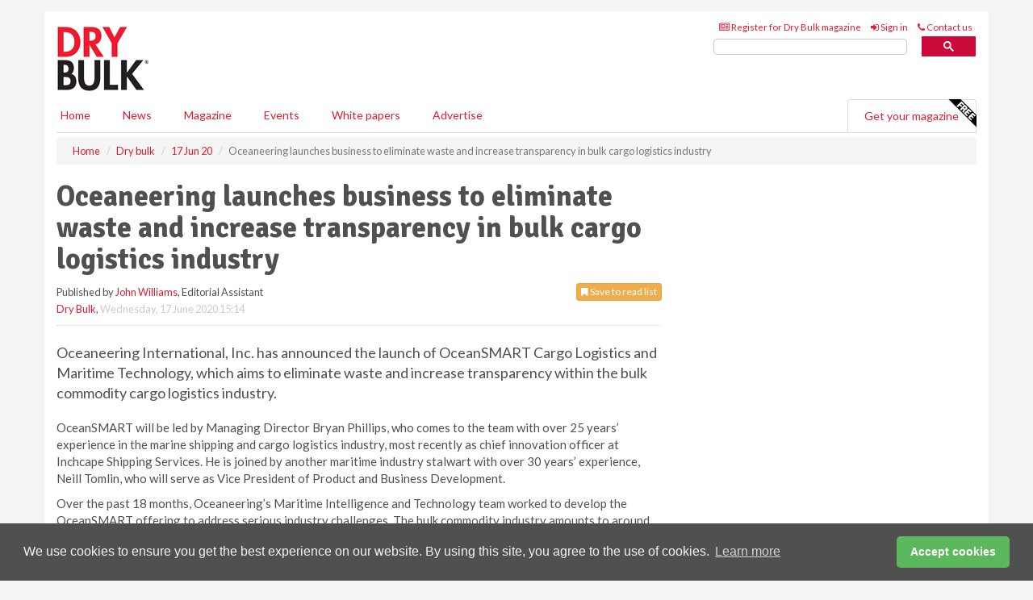

--- FILE ---
content_type: text/html; charset=utf-8
request_url: https://www.drybulkmagazine.com/dry-bulk/17062020/oceaneering-launches-business-to-eliminate-waste-and-increase-transparency-in-bulk-cargo-logistics-industry/
body_size: 15957
content:
<!doctype html>
<html lang="en" itemscope itemtype="https://schema.org/" prefix="og: http://ogp.me/ns#">
<head>
    <meta http-equiv="Content-Type" content="text/html; charset=UTF-8" />
    <meta http-equiv="X-UA-Compatible" content="IE=edge" />
    <meta name="viewport" content="width=device-width, initial-scale=1">

    <title>Oceaneering launches business to eliminate waste and increase transparency in bulk cargo logistics industry | Dry Bulk</title>
    <!-- CSS -->
    <link rel="stylesheet" href="https://maxcdn.bootstrapcdn.com/bootstrap/3.3.7/css/bootstrap.min.css">
    <link rel="stylesheet" href="https://maxcdn.bootstrapcdn.com/font-awesome/4.6.3/css/font-awesome.min.css">
    <link rel="stylesheet" href="https://fonts.googleapis.com/css?family=Lato:400,700%7CSignika:400,700">
    <link rel=" stylesheet" href="https://d1eq5d5e447quq.cloudfront.net/css/site-d-003.min.css">
    <link rel=" stylesheet" href="https://dmrqrl4ujbbgh.cloudfront.net/css/master.min.css">
    <!--[if IE]>
        <link rel="stylesheet" href="https://dmrqrl4ujbbgh.cloudfront.net/css/print-ie.min.css" media="print">
    <![endif]-->
    <!--[if lt IE 8]>
        <link href="https://dmrqrl4ujbbgh.cloudfront.net/css/bootstrap-ie7fix.min.css" rel="stylesheet">
    <![endif]-->
    <!--[if lt IE 9]>
        <link href="https://dmrqrl4ujbbgh.cloudfront.net/css/bootstrap-ie8.min.css" rel="stylesheet">
        <script src="https://oss.maxcdn.com/html5shiv/3.7.2/html5shiv.min.js"></script>
        <script src="https://oss.maxcdn.com/respond/1.4.2/respond.min.js"></script>
    <![endif]-->
    <link rel="apple-touch-icon" sizes="180x180" href="/apple-touch-icon.png">
    <link rel="icon" type="image/png" href="/favicon-32x32.png" sizes="32x32">
    <link rel="icon" type="image/png" href="/favicon-16x16.png" sizes="16x16">
    <link rel="manifest" href="/manifest.json">
    <link rel="mask-icon" href="/safari-pinned-tab.svg" color="#5bbad5">
    <meta name="theme-color" content="#ffffff">

<!-- Global site tag (gtag.js) - Google Analytics -->
<script async src="https://www.googletagmanager.com/gtag/js?id=G-ZW6BNX2RGQ"></script>
<script>
    window.dataLayer = window.dataLayer || [];
    function gtag() { dataLayer.push(arguments); }
    gtag('js', new Date());

    gtag('config', 'G-ZW6BNX2RGQ');
</script>

<!-- Facebook Pixel Code -->
<script>
    !function (f, b, e, v, n, t, s) {
        if (f.fbq) return; n = f.fbq = function () {
            n.callMethod ?
                n.callMethod.apply(n, arguments) : n.queue.push(arguments)
        };
        if (!f._fbq) f._fbq = n; n.push = n; n.loaded = !0; n.version = '2.0';
        n.queue = []; t = b.createElement(e); t.async = !0;
        t.src = v; s = b.getElementsByTagName(e)[0];
        s.parentNode.insertBefore(t, s)
    }(window, document, 'script',
        'https://connect.facebook.net/en_US/fbevents.js');
    fbq('init', '778510952260052');
    fbq('track', 'PageView');
</script>
<noscript>
    <img height="1" width="1"
         src="https://www.facebook.com/tr?id=778510952260052&ev=PageView
&noscript=1" />
</noscript>
<!-- End Facebook Pixel Code -->    <meta name="description" content="Oceaneering International, Inc. has announced the launch of a new business, OceanSMART Cargo Logistics and Maritime Technology, which aims to eliminate waste and increase transparency within the bulk commodity cargo logistics industry." />
    <meta name="keywords" content="OceanSMART, Oceaneering, dry bulk, shipping, waste" />
    <meta name="robots" content="all" />
    <link rel="canonical" href="https://www.drybulkmagazine.com/dry-bulk/17062020/oceaneering-launches-business-to-eliminate-waste-and-increase-transparency-in-bulk-cargo-logistics-industry/" />
        <link rel="amphtml" href="https://www.drybulkmagazine.com/dry-bulk/17062020/oceaneering-launches-business-to-eliminate-waste-and-increase-transparency-in-bulk-cargo-logistics-industry/amp/">
    <!-- Schema for Google -->
        <script type="application/ld+json">
        {
        "@context": "https://schema.org",
        "@type": "NewsArticle",
        "mainEntityOfPage": {
        "@type": "WebPage",
        "@id": "https://www.drybulkmagazine.com/dry-bulk/17062020/oceaneering-launches-business-to-eliminate-waste-and-increase-transparency-in-bulk-cargo-logistics-industry/"
        },
        "url": "https://www.drybulkmagazine.com/dry-bulk/17062020/oceaneering-launches-business-to-eliminate-waste-and-increase-transparency-in-bulk-cargo-logistics-industry/",
        "headline": "Oceaneering launches business to eliminate waste and increase transparency in bulk cargo logistics industry",
        "articleSection": "https://www.drybulkmagazine.com/dry-bulk/",
        "keywords": "OceanSMART, Oceaneering, dry bulk, shipping, waste",
        "description": "Oceaneering International, Inc. has announced the launch of a new business, OceanSMART Cargo Logistics and Maritime Technology, which aims to eliminate waste and increase transparency within the bulk commodity cargo logistics industry.",
        "wordcount": "576",
        "image": [
        "https://dmrqrl4ujbbgh.cloudfront.net/media/articles/pop/dry-bulk-bags-02.jpg",
        "https://dmrqrl4ujbbgh.cloudfront.net/media/articles/main/dry-bulk-bags-02.jpg",
        "https://dmrqrl4ujbbgh.cloudfront.net/media/articles/thumb/dry-bulk-bags-02.jpg"
        ],
        "datePublished": "2020-06-17T15:14:00",
        "dateModified": "2020-06-17T15:14:00",
        "author": {
        "@type": "Person",
        "name": "John Williams",
        "url": "https://www.drybulkmagazine.com/team/john-williams/"
        },
        "publisher": {
        "@type": "Organization",
        "name": "Dry Bulk",
        "url": "https://www.drybulkmagazine.com",
        "logo": {
        "@type": "ImageObject",
        "name": "Dry Bulk",
        "width": "294",
        "height": "81",
        "url": "https://dmrqrl4ujbbgh.cloudfront.net/media/logo.png"
        }
        },
        "articleBody":"Oceaneering International, Inc. has announced the launch of OceanSMART Cargo Logistics and Maritime Technology, which aims to eliminate waste and increase transparency within the bulk commodity cargo logistics industry. OceanSMART will be led by Managing Director Bryan Phillips, who comes to the team with over 25 years&amp;rsquo; experience in the marine shipping and cargo logistics industry, most recently as chief innovation officer at Inchcape Shipping Services. He is joined by another maritime industry stalwart with over 30 years&amp;rsquo; experience, Neill Tomlin, who will serve as Vice President of Product and Business Development.Over the past 18 months, Oceaneering&amp;rsquo;s Maritime Intelligence and Technology team worked to develop the OceanSMART offering to address serious industry challenges. The bulk commodity industry amounts to around 60% of world seaborne commodity movements. These cargoes include oil and gas, agricultural, and mineral products. The industry is one where there is little transparency, inherent conflicts of interest, tremendous waste, and misinformation. This environment results in delays, reactive decision making, unnecessary risk, excess cost, and other environmental impacts. This presents an incredible opportunity to revitalise the way the industry currently does business by more effectively using data and technology, getting away from paper-driven tasks and aging legacy applications.OceanSMART is a combination of software as a service (SaaS) products, data science tools, and resourcing services that will provide cargo owners with real time visibility of their vessels, cargoes, and maritime assets. The service provides transparency to risk, hidden costs, inefficiency, and waste as well as provides the solutions to significantly save time and money and vastly improve decision making.Rod Larson, President and Chief Executive Officer of Oceaneering, said: &amp;ldquo;OceanSMART is a perfect complement to our existing maritime business and fits well into our &amp;lsquo;innovate and expand&amp;rsquo; strategic objective. We are very excited about what the team has built over the last 18 months and the growth opportunities this business offers.&amp;ldquo;When Bryan first pitched the idea to us, it was clear that he understood the problem he was trying to solve, that he had the background and skills to lead this initiative, and that the strategy would significantly change the industry.&amp;rdquo;Bryan Phillips, Managing Director of OceanSMART, said, &amp;ldquo;Oceaneering is the perfect organisation and partner for what we are undertaking. Customers are incredibly excited by what we have built as well as the roadmap ahead of us. They are excited that we have the stable ownership of a major organisation like Oceaneering, whose leadership is 100% behind us.&amp;ldquo;Ever since I started off as an 18-year-old customs clerk in the port of Durban, South Africa, it has always mystified me how little awareness there is of the amount of money being wasted by cargo owners. Fundamentally, the more inefficient a cargo movement is, the more money several parties handling this cargo make, and this is ultimately paid for by the cargo owners. That is why, three years ago, I set out to start a business that intends to rectify this issue and change the industry.&amp;rdquo;The OceanSMART portfolio currently includes the SaaS products SMART Position and SMART Analytics. Data science advanced algorithms have been developed that can analyse port and terminal performance in near-real time with developing predictive analytics. On the resourcing side, OCEAN Demurrage and OCEAN Barge have both received significant demand signals from the market. Additionally, OceanSMART has launched the SMART AIS mobile app. Over the next 12 months, several new SaaS products, data science algorithms, and resourcing services will be released to expand the OceanSMART product line."
        }
    </script>
    <!-- Twitter cards -->
    <meta name="twitter:card" content="summary_large_image" />
    <meta name="twitter:site" content="@DryBulkMagazine" />
    <meta name="twitter:title" content="Oceaneering launches business to eliminate waste and increase transparency in bulk cargo logistics industry" />
    <meta name="twitter:description" content="Oceaneering International, Inc. has announced the launch of a new business, OceanSMART Cargo Logistics and Maritime Technology, which aims to eliminate waste and increase transparency within the bulk commodity cargo logistics industry." />
    <meta name="twitter:image:src" content="https://dmrqrl4ujbbgh.cloudfront.net/media/articles/pop/dry-bulk-bags-02.jpg" />
    <meta name="twitter:url" content="https://www.drybulkmagazine.com/dry-bulk/17062020/oceaneering-launches-business-to-eliminate-waste-and-increase-transparency-in-bulk-cargo-logistics-industry/" />
    <!-- Open graph -->
    <meta property="og:site_name" content="Dry Bulk" />
    <meta property="og:title" content="Oceaneering launches business to eliminate waste and increase transparency in bulk cargo logistics industry" />
    <meta property="og:description" content="Oceaneering International, Inc. has announced the launch of a new business, OceanSMART Cargo Logistics and Maritime Technology, which aims to eliminate waste and increase transparency within the bulk commodity cargo logistics industry." />
    <meta property="og:type" content="article" />
    <meta property="og:url" content="https://www.drybulkmagazine.com/dry-bulk/17062020/oceaneering-launches-business-to-eliminate-waste-and-increase-transparency-in-bulk-cargo-logistics-industry/" />
    <meta property="og:image" content="https://dmrqrl4ujbbgh.cloudfront.net/media/articles/pop/dry-bulk-bags-02.jpg" />
    <meta property="og:image:url" content="http://static.drybulkmagazine.com/media/articles/pop/dry-bulk-bags-02.jpg" />
    <meta property="og:image:secure_url" content="https://dmrqrl4ujbbgh.cloudfront.net/media/articles/pop/dry-bulk-bags-02.jpg" />
    <meta property="og:image:width" content="450" />
    <meta property="og:image:height" content="300" />
    <meta property="article:published_time" content="2020-06-17T15:14:00" />
    <meta property="article:section" content="Dry bulk" />
                <meta property="article:tag" content="Dry cargo news" />
    <!-- Banner header code-->
    
    <script type='text/javascript'>
  var googletag = googletag || {};
  googletag.cmd = googletag.cmd || [];
  (function() {
    var gads = document.createElement('script');
    gads.async = true;
    gads.type = 'text/javascript';
    var useSSL = 'https:' == document.location.protocol;
    gads.src = (useSSL ? 'https:' : 'http:') +
      '//www.googletagservices.com/tag/js/gpt.js';
    var node = document.getElementsByTagName('script')[0];
    node.parentNode.insertBefore(gads, node);
  })();
</script>

<script type='text/javascript'>
  googletag.cmd.push(function() {
    googletag.defineSlot('/160606372/DryBulk_News_DryBulk_HZ1', [620, 100], 'div-gpt-ad-1458660776258-0').addService(googletag.pubads());
    googletag.defineSlot('/160606372/DryBulk_News_DryBulk_LB1', [728, 90], 'div-gpt-ad-1458660776258-1').addService(googletag.pubads());
    googletag.defineSlot('/160606372/DryBulk_News_DryBulk_MB1', [300, 250], 'div-gpt-ad-1458660776258-2').addService(googletag.pubads());
    googletag.defineSlot('/160606372/DryBulk_News_DryBulk_MB2', [300, 250], 'div-gpt-ad-1458660776258-3').addService(googletag.pubads());
    googletag.defineSlot('/160606372/DryBulk_MB_POP', [300, 250], 'div-gpt-ad-1458660776258-4').addService(googletag.pubads());
    googletag.defineSlot('/160606372/DryBulk_News_DryBulk_THB1', [380, 90], 'div-gpt-ad-1458660776258-5').addService(googletag.pubads());
    googletag.defineSlot('/160606372/DryBulk_News_DryBulk_MB3', [300, 250], 'div-gpt-ad-1458660776258-6').addService(googletag.pubads());
    googletag.defineSlot('/160606372/DryBulk_News_DryBulk_MB4', [300, 250], 'div-gpt-ad-1458660776258-7').addService(googletag.pubads());
    googletag.pubads().enableSingleRequest();
    googletag.pubads().collapseEmptyDivs();
    googletag.enableServices();
  });
</script>
    



<style>

    .takeover {
        display: none !important;
    }

</style>



</head>
<body>
    <!--[if lt IE 8]>
            <p class="browserupgrade">You are using an <strong>outdated</strong> browser. Please <a href="http://browsehappy.com/">upgrade your browser</a> to improve your experience.</p>
        <![endif]-->
    <noscript>
        <div class="browserupgrade">
            <p>
                For full functionality of this site it is necessary to enable JavaScript.
                Here are the <a href="http://www.enable-javascript.com/" target="_blank">
                    instructions how to enable JavaScript in your web browser.
                </a>
            </p>
        </div>
    </noscript>
    <a href="#maincontent" class="sr-only sr-only-focusable">Skip to main content</a>

    <div class="lb1 container">
        <div class="row row-no-gutters">
                        <div class="col-xs-12 advertisement">
                            <!-- /160606372/DryBulk_News_DryBulk_LB1 -->
<div id='div-gpt-ad-1458660776258-1' style='height:90px; width:728px; margin:0 auto;'>
<span>Advertisement</span><script type='text/javascript'>
googletag.cmd.push(function() { googletag.display('div-gpt-ad-1458660776258-1'); });
</script>
</div>
                        </div>
        </div>
    </div>
    <!-- Header - start -->
    <header id="header">
        <div id="header-top" class="hidden-print">
            <div id="nav-top" class="container">
                <div class="text-right header-quick-links">
                    
                    <!--Donut#[base64]#-->





    <ul class="list-inline small">
        <li><a href="/magazine/" title="Register for your magazine"><i class="fa fa-newspaper-o"></i> Register for Dry Bulk magazine</a></li>
        <li><a href="/signin/" title="Sign in"><i class="fa fa-sign-in"></i> Sign in</a></li>
        <li><a href="/contact/" title="Contact us"><i class="fa fa-phone"></i> Contact us</a></li>
    </ul>
<!--EndDonut-->

                </div>
            </div>
        </div>
        <div id="header-main" class="hidden-print">
            <div class="container">
                <div class="row">
                    <div class="col-xs-6">
                        <div id="logo" itemscope itemtype="https://schema.org/Organization">
                            <div itemprop="name" content="Dry Bulk">
                                <a itemprop="url" href="/">
                                    <img itemprop="logo" src="https://dmrqrl4ujbbgh.cloudfront.net/media/logo.png" title="&#171; Return to home" alt="Dry Bulk">
                                </a>
                            </div>
                        </div>
                    </div>
                    <div class="col-xs-6">
                        <div class="text-right header-quick-links search-form">
                            <script>
                                (function () {
                                    var cx = '008202241373521990187:h5joudsm2yg';
                                    var gcse = document.createElement('script');
                                    gcse.type = 'text/javascript';
                                    gcse.async = true;
                                    gcse.src = (document.location.protocol == 'https:' ? 'https:' : 'http:') +
                                        '//cse.google.com/cse.js?cx=' + cx;
                                    var s = document.getElementsByTagName('script')[0];
                                    s.parentNode.insertBefore(gcse, s);
                                })();
                            </script>
                            <div class="gcse-searchbox-only" data-resultsurl="/search/" data-newwindow="false"></div>
                        </div>
                    </div>
                </div>
            </div>
        </div>
        

<div id="header-nav" class="hidden-print">
    <nav class="navbar nav-block">
        <div class="container">
            <div id="navbar" class="navbar-collapse collapse">
                <ul class="nav navbar-nav">
                    <li id="home"><a href="/">Home</a></li>
                    <li class="dropdown nav nav-block">
                        <a href="/news/" class="dropdown-toggle" data-toggle="dropdown" role="button">News</a>
                        <ul class="dropdown-menu" role="menu">
                            <li>
                                <div class="nav-block-content">
                                    <div class="row">
                                        <div class="col-xs-12">
                                            <p class="nav-titles">Sectors</p>
                                            <ul class="list-unstyled">
                                                




    <li><a href="/dry-bulk/">Dry bulk</a></li>
    <li><a href="/material-handling/">Material handling</a></li>
    <li><a href="/shipping/">Shipping</a></li>
    <li><a href="/ports-terminals/">Ports &amp; terminals</a></li>
    <li><a href="/rail-barge/">Rail &amp; barge</a></li>
    <li><a href="/environment-sustainability/">Environment &amp; sustainability</a></li>
    <li><a href="/special-reports/">Special reports </a></li>
    <li><a href="/product-news/">Product news</a></li>

                                            </ul>
                                        </div>

                                    </div><!-- .nblock-content .row - end -->
                                </div><!-- .nblock-content - end -->
                            </li>
                        </ul><!-- .dropdown-menu - end -->
                    </li>
                    <li><a href="/magazine/">Magazine</a></li>
                                                                <li><a href="/events/">Events</a></li>
                                            <li><a href="/whitepapers/">White papers</a></li>
                                        <li><a href="/advertise/">Advertise</a></li>

                </ul>
                <ul class="nav navbar-nav navbar-right">
                    <li class="highlight-nav"><a href="/magazine/dry-bulk/register/">Get your magazine <img alt="Free" class="free" src="https://d1eq5d5e447quq.cloudfront.net/media/free.png"></a></li>
                </ul>
            </div><!--/.navbar-collapse -->
        </div>
    </nav>
</div>
    </header><!-- Header - end -->
    <div class="body-content">
        

<!-- Breadcrumb - start -->
<div class="container">
    <div class="row clearfix">
        <div class="col-xs-12">
            <ol class="breadcrumb small" itemscope itemtype="https://schema.org/BreadcrumbList">
                <li itemprop="itemListElement" itemscope itemtype="https://schema.org/ListItem"><a href="/" itemprop="item"><span itemprop="name">Home</span></a><meta itemprop="position" content="1" /></li>
                
                <li itemprop="itemListElement" itemscope itemtype="https://schema.org/ListItem"><a href="../../" itemprop="item"><span itemprop="name">Dry bulk</span></a><meta itemprop="position" content="2" /></li>
                <li itemprop="itemListElement" itemscope itemtype="https://schema.org/ListItem"><a href="../" itemprop="item"><span itemprop="name">17 Jun 20</span></a><meta itemprop="position" content="3" /></li>
                <li class="active">Oceaneering launches business to eliminate waste and increase transparency in bulk cargo logistics industry </li>
            </ol>
        </div>
    </div>
</div>

<!-- Main Content - start -->
<div class="container" id="maincontent">
    <div class="row clearfix">
        <main>
            <div class="col-xs-8">
                <article class="article article-detail">
                    <header>
                        <h1>Oceaneering launches business to eliminate waste and increase transparency in bulk cargo logistics industry </h1>
                        <p>
                            <small>
                                


                                <span id="saveListBtn" class="noscript">
                                        <span class="pull-right save-read-list">
                                            <button type="button" class="btn btn-xs btn-warning" data-toggle="modal" data-target="#myModal"><i class="fa fa-bookmark"></i> Save to read list</button>
                                        </span>

                                </span>







                                    <span>
                                        Published by <a href="/team/john-williams/" rel="author">John Williams</a>,
                                        Editorial Assistant
                                        <br>
                                    </span>

                                <a href="https://www.drybulkmagazine.com">Dry Bulk</a>,
                                <time>Wednesday, 17 June 2020 15:14</time>
                            </small>
                        </p>
                    </header>
                    <hr>

                            <div class="hz1 advertisement">
                                <!-- /160606372/DryBulk_News_DryBulk_HZ1 -->
<div id='div-gpt-ad-1458660776258-0' style='height:100px; width:620px; margin:0 auto;'>
<span>Advertisement</span><script type='text/javascript'>
googletag.cmd.push(function() { googletag.display('div-gpt-ad-1458660776258-0'); });
</script>
</div>
                            </div>

                    <div>
                        <!-- Article Start -->
                            <div class="lead"><p>Oceaneering International, Inc. has announced the launch of OceanSMART Cargo Logistics and Maritime Technology, which aims to eliminate waste and increase transparency within the bulk commodity cargo logistics industry.</p></div>




<p>OceanSMART will be led by Managing Director Bryan Phillips, who comes to the team with over 25 years&rsquo; experience in the marine shipping and cargo logistics industry, most recently as chief innovation officer at Inchcape Shipping Services. He is joined by another maritime industry stalwart with over 30 years&rsquo; experience, Neill Tomlin, who will serve as Vice President of Product and Business Development.</p><p>Over the past 18 months, Oceaneering&rsquo;s Maritime Intelligence and Technology team worked to develop the OceanSMART offering to address serious industry challenges. The bulk commodity industry amounts to around 60% of world seaborne commodity movements. These cargoes include oil and gas, agricultural, and mineral products. The industry is one where there is little transparency, inherent conflicts of interest, tremendous waste, and misinformation. This environment results in delays, reactive decision making, unnecessary risk, excess cost, and other environmental impacts. This presents an incredible opportunity to revitalise the way the industry currently does business by more effectively using data and technology, getting away from paper-driven tasks and aging legacy applications.</p><p>OceanSMART is a combination of software as a service (SaaS) products, data science tools, and resourcing services that will provide cargo owners with real time visibility of their vessels, cargoes, and maritime assets. The service provides transparency to risk, hidden costs, inefficiency, and waste as well as provides the solutions to significantly save time and money and vastly improve decision making.</p><p>Rod Larson, President and Chief Executive Officer of Oceaneering, said: &ldquo;OceanSMART is a perfect complement to our existing maritime business and fits well into our &lsquo;innovate and expand&rsquo; strategic objective. We are very excited about what the team has built over the last 18 months and the growth opportunities this business offers.</p><p>&ldquo;When Bryan first pitched the idea to us, it was clear that he understood the problem he was trying to solve, that he had the background and skills to lead this initiative, and that the strategy would significantly change the industry.&rdquo;</p><p>Bryan Phillips, Managing Director of OceanSMART, said, &ldquo;Oceaneering is the perfect organisation and partner for what we are undertaking. Customers are incredibly excited by what we have built as well as the roadmap ahead of us. They are excited that we have the stable ownership of a major organisation like Oceaneering, whose leadership is 100% behind us.</p><p>&ldquo;Ever since I started off as an 18-year-old customs clerk in the port of Durban, South Africa, it has always mystified me how little awareness there is of the amount of money being wasted by cargo owners. Fundamentally, the more inefficient a cargo movement is, the more money several parties handling this cargo make, and this is ultimately paid for by the cargo owners. That is why, three years ago, I set out to start a business that intends to rectify this issue and change the industry.&rdquo;</p><p>The OceanSMART portfolio currently includes the SaaS products SMART Position and SMART Analytics. Data science advanced algorithms have been developed that can analyse port and terminal performance in near-real time with developing predictive analytics. On the resourcing side, OCEAN Demurrage and OCEAN Barge have both received significant demand signals from the market. Additionally, OceanSMART has launched the SMART AIS mobile app. Over the next 12 months, several new SaaS products, data science algorithms, and resourcing services will be released to expand the OceanSMART product line.</p>



                        <!-- Article End -->
                        <p class="visible-print"><small>Read the article online at: https://www.drybulkmagazine.com/dry-bulk/17062020/oceaneering-launches-business-to-eliminate-waste-and-increase-transparency-in-bulk-cargo-logistics-industry/</small></p>
                    </div>









                            <div class="row">
                                <div class="col-xs-12">
                                    <h2>You might also like</h2>
                                </div>
                                
                                <article class="article article-list">
                                    <div class="col-xs-3">
                                        <p>
                                            <a href="/shipping/16012026/cargill-advances-maritime-decarbonisation-with-delivery-of-first-green-methanol-dual-fuel-vessel/">
                                                <img class="img-thumbnail responsive-img" src="https://dmrqrl4ujbbgh.cloudfront.net/media/articles/thumb/299900.jpg" alt="" />

                                            </a>
                                        </p>
                                    </div>
                                    <div class="col-xs-9">
                                        <header>
                                            <h2 class="article-title">
                                                <a href="/shipping/16012026/cargill-advances-maritime-decarbonisation-with-delivery-of-first-green-methanol-dual-fuel-vessel/">
                                                    Cargill advances maritime decarbonisation with delivery of first green methanol dual-fuel vessel
                                                </a>
                                            </h2>
                                            <small>
                                                
                                                <time datetime="2026-01-16 08:57:00Z">Friday 16 January 2026 08:57</time>
                                            </small>
                                        </header>
                                        <p>Brave Pioneer is the first in a new fleet of chartered vessels designed to scale Cargill’s investment to low-carbon innovation across dry-bulk shipping.</p>
                                    </div>

                                </article>
                            </div>









                            <div class="clear-fix">&nbsp;</div>
                            <!-- Nav tabs -->
                            <ul class="nav nav-tabs hidden-print" role="tablist" data-tabs="tabs">

                                    <li class="active"><a href="#embed" role="tab" data-toggle="tab"><i class="fa fa-clipboard"></i> Embed</a></li>

                                    <li><a href="#tags" role="tab" data-toggle="tab"><i class="fa fa-tags"></i> Tags</a></li>

                            </ul>

                            <!-- Tab panes -->
                            <div class="tab-content tab-article-base hidden-print">

                                    <!-- Tab - Embed -->
                                    <div class="tab-pane active" id="embed">
                                        <div class="clear-fix">&nbsp;</div>

                                        <p><strong>Embed article link:</strong> (copy the HTML code below):</p>
                                        <textarea class="form-control" rows="3" onclick="this.select();"><a href="https://www.drybulkmagazine.com/dry-bulk/17062020/oceaneering-launches-business-to-eliminate-waste-and-increase-transparency-in-bulk-cargo-logistics-industry/" title="Oceaneering launches business to eliminate waste and increase transparency in bulk cargo logistics industry ">Oceaneering launches business to eliminate waste and increase transparency in bulk cargo logistics industry </a></textarea>
                                        <hr>
                                    </div><!-- Embed .tab-pane - end -->

                                    <!-- Tab - Tags -->
                                    <div class="tab-pane" id="tags">
                                        <div class="clear-fix">&nbsp;</div>
                                        <p>This article has been tagged under the following:</p>
                                        <p>
                                                    <a href="/tag/dry-cargo-news/" class="btn btn-xs btn-default">
                                                        <span>
                                                            Dry cargo news
                                                        </span>
                                                    </a>

                                        </p>
                                        <hr>
                                    </div><!-- Tags .tab-pane - end -->

                            </div><!-- tab-content - END -->
                    </article>



            </div><!-- main .col-sm-8 - end -->
        </main><!-- Main Content - end -->
        <!-- Aside Content - start -->
        <aside>
            <div class="col-xs-4">
                <div class="aside-container">
                            <div class="mb1 advertisement">
                                <!-- /160606372/DryBulk_News_DryBulk_MB1 -->
<div id='div-gpt-ad-1458660776258-2' style='height:250px; width:300px; margin:0 auto;'>
<span>Advertisement</span><script type='text/javascript'>
googletag.cmd.push(function() { googletag.display('div-gpt-ad-1458660776258-2'); });
</script>
</div>
                            </div>

                            <div class="mb2 advertisement">
                                <!-- /160606372/DryBulk_News_DryBulk_MB2 -->
<div id='div-gpt-ad-1458660776258-3' style='height:250px; width:300px; margin:0 auto;'>
<span>Advertisement</span><script type='text/javascript'>
googletag.cmd.push(function() { googletag.display('div-gpt-ad-1458660776258-3'); });
</script>
</div>
                            </div>


                            <div class="mb3 advertisement">
                                <!-- /160606372/DryBulk_News_DryBulk_MB3 -->
<div id='div-gpt-ad-1458660776258-6' style='height:250px; width:300px; margin:0 auto;'>
<span>Advertisement</span><script type='text/javascript'>
googletag.cmd.push(function() { googletag.display('div-gpt-ad-1458660776258-6'); });
</script>
</div>
                            </div>


                            <div class="mb4 advertisement">
                                <!-- /160606372/DryBulk_News_DryBulk_MB4 -->
<div id='div-gpt-ad-1458660776258-7' style='height:250px; width:300px; margin:0 auto;'>
<span>Advertisement</span><script type='text/javascript'>
googletag.cmd.push(function() { googletag.display('div-gpt-ad-1458660776258-7'); });
</script>
</div>
                            </div>


                </div><!-- .aside-container end-->
            </div>
        </aside><!-- Aside Content - end -->
    </div><!-- Main Content - .row .clearix end-->
</div><!-- Main Content - .container end-->
<!-- Pop up for locked content -->
<!-- Pop up for save to list -->
<div class="modal fade" id="myModal" tabindex="-1" role="dialog">
    <div class="modal-dialog">
        <div class="modal-content">
            <div class="modal-body">
                <div class="row">
                    <div class="col-sm-12">
                        
                        <button type="button" class="close clickable" data-dismiss="modal"><span aria-hidden="true">&times;</span><span class="sr-only">Close</span></button>
                    </div>
                    <div class="col-sm-8 col-sm-offset-2">
                        <p class="lead">
                            This content is available to registered readers of our magazine only. Please <a href="/signin/"><strong>sign in</strong></a> or <a href="/magazine/"><strong>register</strong></a> for free.
                        </p>
                        <hr>
                        <h2>Benefits include</h2>
                        <ul class="list-unstyled">
                            <li><i class="fa fa-check"></i> Access to locked videos &amp; articles</li>
                            <li><i class="fa fa-check"></i> Downloadable white papers</li>
                            <li><i class="fa fa-check"></i> Full website access</li>
                        </ul>
                        <p>
                            <a href="/magazine/" class="btn btn-success btn-lg">Register for free »</a><br>
                            <small>Get started now for absolutely FREE, no credit card required.</small>
                        </p>
                        <hr>
                        <p>Already a member? <a href="/signin/">Sign in</a> here</p>
                    </div>
                </div>
            </div>
        </div>
    </div>
</div>

<!-- Article count reached show registration popup -->







    </div>
    <!-- Footer - start -->
    <footer class="hidden-print">
        <div id="footer">
            <div class="container">
                <div class="row">
                    


<div class="col-xs-4">
    <h2>News</h2>
    <ul class="list-unstyled">
        




    <li><a href="/dry-bulk/">Dry bulk</a></li>
    <li><a href="/material-handling/">Material handling</a></li>
    <li><a href="/shipping/">Shipping</a></li>
    <li><a href="/ports-terminals/">Ports &amp; terminals</a></li>
    <li><a href="/rail-barge/">Rail &amp; barge</a></li>
    <li><a href="/environment-sustainability/">Environment &amp; sustainability</a></li>
    <li><a href="/special-reports/">Special reports </a></li>
    <li><a href="/product-news/">Product news</a></li>

    </ul>
</div>

<div class="col-xs-4">
    <h2>Quick links</h2>
    <ul class="list-unstyled">
        <li><a href="/">Home</a></li>
        <li><a href="/magazine/">Magazine</a></li>
        <li><a href="/news/">News</a></li>
            <li><a href="/events/">Events</a></li>
                    <li><a href="/whitepapers/">White Papers</a></li>
                                <li><a href="/signin/">Sign in</a></li>

    </ul>
</div>
<div class="col-xs-4">
    <h2>&nbsp;</h2>
    <ul class="list-unstyled">
        <li><a href="/contact/">Contact us</a></li>
        <li><a href="/about/">About us</a></li>
        <li><a href="/advertise/">Advertise with us</a></li>
        <li><a href="/team/">Our team</a></li>
        <li><a href="/privacy/">Privacy policy</a></li>
        <li><a href="/terms/">Terms &amp; conditions</a></li>
        <li><a href="/security/">Security</a></li>
        <li><a href="/cookies/">Website cookies</a></li>
    </ul>
    
<ul class="list-inline social-list">
        <li><a href="https://www.facebook.com/drybulkmagazine/" target="_blank" rel="nofollow" class="social social-small social-facebook"></a></li>

        <li><a href="https://twitter.com/drybulkmagazine" target="_blank" rel="nofollow" class="social social-small social-twitter"></a></li>

        <li><a href="https://www.linkedin.com/groups/8498040/profile" target="_blank" rel="nofollow" class="social social-small social-linkedin"></a></li>

    </ul>
</div>
                </div>
                <div class="row">
                    <div class=" col-xs-12">
                        <hr>
                        <ul class="list-inline text-center">
                            <li><a href="https://www.drybulkmagazine.com" target="_blank">Dry Bulk</a></li>
                            <li><a href="https://www.energyglobal.com" target="_blank">Energy Global</a></li>
                            <li><a href="https://www.globalhydrogenreview.com" target="_blank">Global Hydrogen Review</a></li>
                            <li><a href="https://www.globalminingreview.com" target="_blank">Global Mining Review</a></li>
                            <li><a href="https://www.hydrocarbonengineering.com" target="_blank">Hydrocarbon Engineering</a></li>
                            <li><a href="https://www.lngindustry.com" target="_blank">LNG Industry</a></li>

                        </ul>
                        <ul class="list-inline text-center">
                            <li><a href="https://www.oilfieldtechnology.com" target="_blank">Oilfield Technology</a></li>
                            <li><a href="https://www.tanksterminals.com" target="_blank">Tanks and Terminals</a></li>
                            <li><a href="https://www.worldcement.com" target="_blank">World Cement</a></li>
                            <li><a href="https://www.worldcoal.com" target="_blank">World Coal</a></li>
                            <li><a href="https://www.worldfertilizer.com" target="_blank">World Fertilizer</a></li>
                            <li><a href="https://www.worldpipelines.com" target="_blank">World Pipelines</a></li>
                        </ul>
                        <br />
                        <p class="text-center">
                            Copyright &copy; 2026 Palladian Publications Ltd. All rights reserved | Tel: +44 (0)1252 718 999 |
                            Email: <a href="mailto:enquiries@drybulkmagazine.com">enquiries@drybulkmagazine.com</a>
                        </p>
                    </div>
                </div>
            </div>
        </div><!-- #footer - end -->
    </footer><!-- Footer - end -->

    <script src="https://ajax.googleapis.com/ajax/libs/jquery/3.6.2/jquery.min.js"></script>
    <script>window.jQuery || document.write('<script src="/scripts/jquery-3.6.2.min.js"><\/script>')</script>
    <script src="/scripts/modernizr.custom.js" defer="defer"></script>
    <script src="https://maxcdn.bootstrapcdn.com/bootstrap/3.3.7/js/bootstrap.min.js" defer="defer"></script>
    <script src="https://cdnjs.cloudflare.com/ajax/libs/jquery-placeholder/2.3.1/jquery.placeholder.min.js" defer="defer"></script>
    <script src="/scripts/main.desktop.min.js" defer="defer"></script>



<!-- Twitter conversion tracking base code -->
<script>
    !function (e, t, n, s, u, a) {
        e.twq || (s = e.twq = function () {
            s.exe ? s.exe.apply(s, arguments) : s.queue.push(arguments);
        }, s.version = '1.1', s.queue = [], u = t.createElement(n), u.async = !0, u.src = 'https://static.ads-twitter.com/uwt.js',
            a = t.getElementsByTagName(n)[0], a.parentNode.insertBefore(u, a))
    }(window, document, 'script');
    twq('config', 'nups5');
</script>
<!-- End Twitter conversion tracking base code -->
<!-- Google Analytics -->
<script>
    (function (i, s, o, g, r, a, m) {
    i['GoogleAnalyticsObject'] = r; i[r] = i[r] || function () {
        (i[r].q = i[r].q || []).push(arguments)
    }, i[r].l = 1 * new Date(); a = s.createElement(o),
        m = s.getElementsByTagName(o)[0]; a.async = 1; a.src = g; m.parentNode.insertBefore(a, m)
    })(window, document, 'script', '//www.google-analytics.com/analytics.js', 'ga');

    ga('create', 'UA-10924062-6', 'auto');
    ga('send', 'pageview');

</script>
<!-- End Google Analytics -->
<!-- Bing -->
<script>
    (function (w, d, t, r, u) { var f, n, i; w[u] = w[u] || [], f = function () { var o = { ti: "5667066" }; o.q = w[u], w[u] = new UET(o), w[u].push("pageLoad") }, n = d.createElement(t), n.src = r, n.async = 1, n.onload = n.onreadystatechange = function () { var s = this.readyState; s && s !== "loaded" && s !== "complete" || (f(), n.onload = n.onreadystatechange = null) }, i = d.getElementsByTagName(t)[0], i.parentNode.insertBefore(n, i) })(window, document, "script", "//bat.bing.com/bat.js", "uetq");
</script>
<noscript><img src="//bat.bing.com/action/0?ti=5667066&Ver=2" height="0" width="0" style="display:none; visibility: hidden;" /></noscript>
<!-- End Bing -->
<!-- LinkedIn -->
<script type="text/javascript">
    _linkedin_partner_id = "5445042";
    window._linkedin_data_partner_ids = window._linkedin_data_partner_ids || [];
    window._linkedin_data_partner_ids.push(_linkedin_partner_id);
</script>
<script type="text/javascript">
    (function (l) {
        if (!l) {
            window.lintrk = function (a, b) { window.lintrk.q.push([a, b]) };
            window.lintrk.q = []
        }
        var s = document.getElementsByTagName("script")[0];
        var b = document.createElement("script");
        b.type = "text/javascript"; b.async = true;
        b.src = "https://snap.licdn.com/li.lms-analytics/insight.min.js";
        s.parentNode.insertBefore(b, s);
    })(window.lintrk);
</script>
<noscript>
    <img height="1" width="1" style="display:none;" alt="" src="https://px.ads.linkedin.com/collect/?pid=5445042&fmt=gif" />
</noscript>
<!-- End LinkedIn -->
<link rel="stylesheet" type="text/css" href="//cdnjs.cloudflare.com/ajax/libs/cookieconsent2/3.1.0/cookieconsent.min.css" />
<script src="//cdnjs.cloudflare.com/ajax/libs/cookieconsent2/3.1.0/cookieconsent.min.js"></script>
<script>
    window.addEventListener("load", function () {
        window.cookieconsent.initialise({
            "palette": {
                "popup": {
                    "background": "#505050",
                    "text": "#f4f4f4"
                },
                "button": {
                    "background": "#5cb85c",
                    "text": "#ffffff"
                }
            },
            "theme": "classic",
            "content": {
                "message": "We use cookies to ensure you get the best experience on our website. By using this site, you agree to the use of cookies.",
                "dismiss": "Accept cookies",
                "href": "https://www.drybulkmagazine.com/privacy/"
            }
        })
    });
</script>
    


    
    


    <script type='text/javascript'>

        $(function () {
            $('#saveListBtn').removeClass('noscript');
        });

        function ToggleSaveArticleIcon() {
            var button = $('#btnSaveArticle');
            //button.toggleClass('btn-warning btn-success');
            if (button.html() == '<i class="fa fa-bookmark"></i> Remove from read list') {
                button.html('<i class="fa fa-bookmark"></i> Save to read list');
                button.attr('onclick', 'SaveArticle(false);');
            }
            else {
                button.html('<i class="fa fa-bookmark"></i> Remove from read list');
                button.attr('onclick', 'RemoveSavedArticle(false);');
            }
        };

        function RemoveSavedArticle(refresh) {
            $.ajax({
                type: 'POST',
                url: '/News/RemoveSavedArticle/',
                data: "{ articleId: '" + 250578 + "' }",
                contentType: "application/json; charset=utf-8",
                dataType: "json",
                success: function (response) {
                    var data = response;

                    if (refresh) {
                        location.reload();
                    }
                    else {
                        ToggleSaveArticleIcon();
                    }
                }
            })
        };

        function SaveArticle(refresh) {
            $.ajax({
                type: 'POST',
                url: '/News/SaveArticle/',
                data: "{ articleId: '" + 250578 + "' }",
                contentType: "application/json; charset=utf-8",
                dataType: "json",
                success: function (response) {
                    var data = response;

                    if (refresh) {
                        location.reload();
                    }
                    else {
                        ToggleSaveArticleIcon();
                    }
                }
            })
        };
    </script>




    <script async src="//platform.twitter.com/widgets.js" charset="utf-8"></script>

</body>
</html>


--- FILE ---
content_type: application/javascript; charset=utf-8
request_url: https://fundingchoicesmessages.google.com/f/AGSKWxWMEJlcjWn9dAM4vbLd9gtxDbawE6dCswMCIF1FWC71RgCpsVSGv-7SltKDWnrPhJBS224JHxkxUSrqDmhUJZdzPmPKrULlv3pDSxb7FQKkWTpTDQIbaW7Bqi6ynBXE5HNerP7PhF9SQT-2J523Rk10XsYyxM0bKEYGQP2CYw1uxr4-LKFrT75DiWyq/_/468x60a_/exobanner./proxyadcall?/adswap./ads/motherless.
body_size: -1291
content:
window['9764adad-14a4-48cb-bd78-a3f5560fc6a7'] = true;